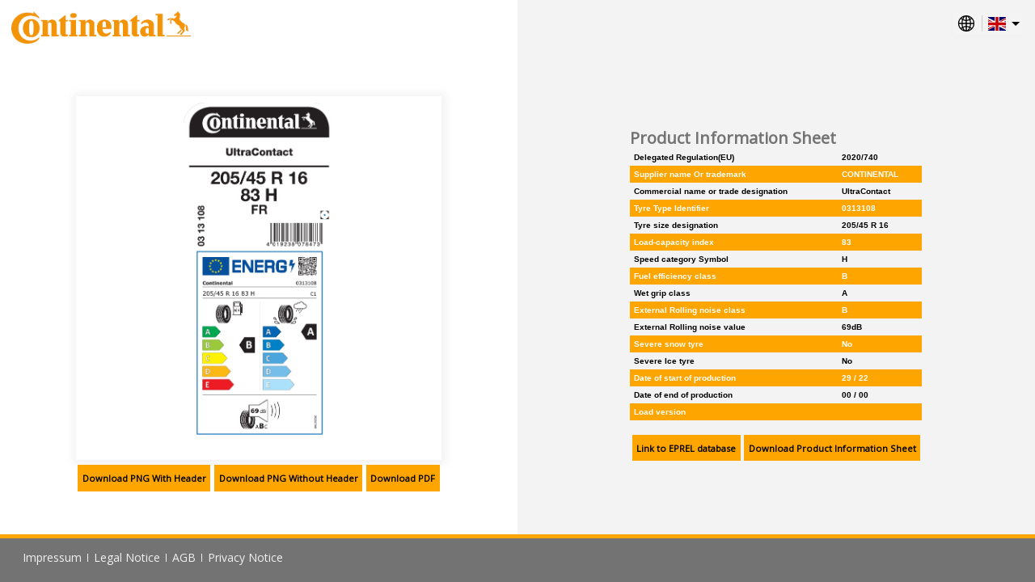

--- FILE ---
content_type: text/html; charset=UTF-8
request_url: http://www.contimediacenter.com/eulabel/en/03131080000/
body_size: 22747
content:
<!DOCTYPE html>
<html lang="en">
    <head>
    <script type="text/javascript" data-cmp-ab="1">window.cmp_customlanguages = [{"l":"JA","i":"jp","r":0,"t":"JA"},{"l":"KO","i":"kr","r":0,"t":"KO"},{"l":"UK","i":"uk","r":0,"t":"UK"},{"l":"TR","i":"tr","r":0,"t":"TR"},{"l":"ZH-HANT","i":"zh","r":0,"t":"ZH"},{"l":"TH","i":"th","r":0,"t":"TH"}];</script>
    <script type="text/javascript" data-cmp-ab="1" src="https://cdn.consentmanager.net/delivery/autoblocking/1e93b4dca5fa.js" data-cmp-host="b.delivery.consentmanager.net" data-cmp-cdn="cdn.consentmanager.net" data-cmp-codesrc="0"></script>
<!-- Google Tag Manager -->
  <script>(function(w,d,s,l,i){w[l]=w[l]||[];w[l].push({'gtm.start':
  new Date().getTime(),event:'gtm.js'});var f=d.getElementsByTagName(s)[0],
  j=d.createElement(s),dl=l!='dataLayer'?'&l='+l:'';j.async=true;j.src=
  'https://www.googletagmanager.com/gtm.js?id='+i+dl;f.parentNode.insertBefore(j,f);
  })(window,document,'script','dataLayer','GTM-54WST5X');</script>
<!-- End Google Tag Manager -->

  <script>window.gdprAppliesGlobally=true;if(!("cmp_id" in window)||window.cmp_id<1){window.cmp_id=0}if(!("cmp_cdid" in window)){window.cmp_cdid="1e93b4dca5fa"}if(!("cmp_params" in window)){window.cmp_params=""}if(!("cmp_host" in window)){window.cmp_host="b.delivery.consentmanager.net"}if(!("cmp_cdn" in window)){window.cmp_cdn="cdn.consentmanager.net"}if(!("cmp_proto" in window)){window.cmp_proto="https:"}if(!("cmp_codesrc" in window)){window.cmp_codesrc="1"}window.cmp_getsupportedLangs=function(){var b=["DE","EN","FR","IT","NO","DA","FI","ES","PT","RO","BG","ET","EL","GA","HR","LV","LT","MT","NL","PL","SV","SK","SL","CS","HU","RU","SR","ZH","TR","UK","AR","BS"];if("cmp_customlanguages" in window){for(var a=0;a<window.cmp_customlanguages.length;a++){b.push(window.cmp_customlanguages[a].l.toUpperCase())}}return b};window.cmp_getRTLLangs=function(){return["AR"]};window.cmp_getlang=function(j){if(typeof(j)!="boolean"){j=true}if(j&&typeof(cmp_getlang.usedlang)=="string"&&cmp_getlang.usedlang!==""){return cmp_getlang.usedlang}var g=window.cmp_getsupportedLangs();var c=[];var f=location.hash;var e=location.search;var a="languages" in navigator?navigator.languages:[];if(f.indexOf("cmplang=")!=-1){c.push(f.substr(f.indexOf("cmplang=")+8,2).toUpperCase())}else{if(e.indexOf("cmplang=")!=-1){c.push(e.substr(e.indexOf("cmplang=")+8,2).toUpperCase())}else{if("cmp_setlang" in window&&window.cmp_setlang!=""){c.push(window.cmp_setlang.toUpperCase())}else{if(a.length>0){for(var d=0;d<a.length;d++){c.push(a[d])}}}}}if("language" in navigator){c.push(navigator.language)}if("userLanguage" in navigator){c.push(navigator.userLanguage)}var h="";for(var d=0;d<c.length;d++){var b=c[d].toUpperCase();if(g.indexOf(b)!=-1){h=b;break}if(b.indexOf("-")!=-1){b=b.substr(0,2)}if(g.indexOf(b)!=-1){h=b;break}}if(h==""&&typeof(cmp_getlang.defaultlang)=="string"&&cmp_getlang.defaultlang!==""){return cmp_getlang.defaultlang}else{if(h==""){h="EN"}}h=h.toUpperCase();return h};(function(){var n=document;var p=window;var f="";var b="_en";if("cmp_getlang" in p){f=p.cmp_getlang().toLowerCase();if("cmp_customlanguages" in p){for(var h=0;h<p.cmp_customlanguages.length;h++){if(p.cmp_customlanguages[h].l.toUpperCase()==f.toUpperCase()){f="en";break}}}b="_"+f}function g(e,d){var l="";e+="=";var i=e.length;if(location.hash.indexOf(e)!=-1){l=location.hash.substr(location.hash.indexOf(e)+i,9999)}else{if(location.search.indexOf(e)!=-1){l=location.search.substr(location.search.indexOf(e)+i,9999)}else{return d}}if(l.indexOf("&")!=-1){l=l.substr(0,l.indexOf("&"))}return l}var j=("cmp_proto" in p)?p.cmp_proto:"https:";var o=["cmp_id","cmp_params","cmp_host","cmp_cdn","cmp_proto"];for(var h=0;h<o.length;h++){if(g(o[h],"%%%")!="%%%"){window[o[h]]=g(o[h],"")}}var k=("cmp_ref" in p)?p.cmp_ref:location.href;var q=n.createElement("script");q.setAttribute("data-cmp-ab","1");var c=g("cmpdesign","");var a=g("cmpregulationkey","");q.src=j+"//"+p.cmp_host+"/delivery/cmp.php?"+("cmp_id" in p&&p.cmp_id>0?"id="+p.cmp_id:"")+("cmp_cdid" in p?"cdid="+p.cmp_cdid:"")+"&h="+encodeURIComponent(k)+(c!=""?"&cmpdesign="+encodeURIComponent(c):"")+(a!=""?"&cmpregulationkey="+encodeURIComponent(a):"")+("cmp_params" in p?"&"+p.cmp_params:"")+(n.cookie.length>0?"&__cmpfcc=1":"")+"&l="+f.toLowerCase()+"&o="+(new Date()).getTime();q.type="text/javascript";q.async=true;if(n.currentScript){n.currentScript.parentElement.appendChild(q)}else{if(n.body){n.body.appendChild(q)}else{var m=n.getElementsByTagName("body");if(m.length==0){m=n.getElementsByTagName("div")}if(m.length==0){m=n.getElementsByTagName("span")}if(m.length==0){m=n.getElementsByTagName("ins")}if(m.length==0){m=n.getElementsByTagName("script")}if(m.length==0){m=n.getElementsByTagName("head")}if(m.length>0){m[0].appendChild(q)}}}var q=n.createElement("script");q.src=j+"//"+p.cmp_cdn+"/delivery/js/cmp"+b+".min.js";q.type="text/javascript";q.setAttribute("data-cmp-ab","1");q.async=true;if(n.currentScript){n.currentScript.parentElement.appendChild(q)}else{if(n.body){n.body.appendChild(q)}else{var m=n.getElementsByTagName("body");if(m.length==0){m=n.getElementsByTagName("div")}if(m.length==0){m=n.getElementsByTagName("span")}if(m.length==0){m=n.getElementsByTagName("ins")}if(m.length==0){m=n.getElementsByTagName("script")}if(m.length==0){m=n.getElementsByTagName("head")}if(m.length>0){m[0].appendChild(q)}}}})();window.cmp_addFrame=function(b){if(!window.frames[b]){if(document.body){var a=document.createElement("iframe");a.style.cssText="display:none";a.name=b;document.body.appendChild(a)}else{window.setTimeout(window.cmp_addFrame,10,b)}}};window.cmp_rc=function(h){var b=document.cookie;var f="";var d=0;while(b!=""&&d<100){d++;while(b.substr(0,1)==" "){b=b.substr(1,b.length)}var g=b.substring(0,b.indexOf("="));if(b.indexOf(";")!=-1){var c=b.substring(b.indexOf("=")+1,b.indexOf(";"))}else{var c=b.substr(b.indexOf("=")+1,b.length)}if(h==g){f=c}var e=b.indexOf(";")+1;if(e==0){e=b.length}b=b.substring(e,b.length)}return(f)};window.cmp_stub=function(){var a=arguments;__cmapi.a=__cmapi.a||[];if(!a.length){return __cmapi.a}else{if(a[0]==="ping"){if(a[1]===2){a[2]({gdprApplies:gdprAppliesGlobally,cmpLoaded:false,cmpStatus:"stub",displayStatus:"hidden",apiVersion:"2.0",cmpId:31},true)}else{a[2](false,true)}}else{if(a[0]==="getUSPData"){a[2]({version:1,uspString:window.cmp_rc("")},true)}else{if(a[0]==="getTCData"){__cmapi.a.push([].slice.apply(a))}else{if(a[0]==="addEventListener"||a[0]==="removeEventListener"){__cmapi.a.push([].slice.apply(a))}else{if(a.length==4&&a[3]===false){a[2]({},false)}else{__cmapi.a.push([].slice.apply(a))}}}}}}};window.cmp_msghandler=function(d){var a=typeof d.data==="string";try{var c=a?JSON.parse(d.data):d.data}catch(f){var c=null}if(typeof(c)==="object"&&c!==null&&"__cmpCall" in c){var b=c.__cmpCall;window.__cmp(b.command,b.parameter,function(h,g){var e={__cmpReturn:{returnValue:h,success:g,callId:b.callId}};d.source.postMessage(a?JSON.stringify(e):e,"*")})}if(typeof(c)==="object"&&c!==null&&"__cmapiCall" in c){var b=c.__cmapiCall;window.__cmapi(b.command,b.parameter,function(h,g){var e={__cmapiReturn:{returnValue:h,success:g,callId:b.callId}};d.source.postMessage(a?JSON.stringify(e):e,"*")})}if(typeof(c)==="object"&&c!==null&&"__uspapiCall" in c){var b=c.__uspapiCall;window.__uspapi(b.command,b.version,function(h,g){var e={__uspapiReturn:{returnValue:h,success:g,callId:b.callId}};d.source.postMessage(a?JSON.stringify(e):e,"*")})}if(typeof(c)==="object"&&c!==null&&"__tcfapiCall" in c){var b=c.__tcfapiCall;window.__tcfapi(b.command,b.version,function(h,g){var e={__tcfapiReturn:{returnValue:h,success:g,callId:b.callId}};d.source.postMessage(a?JSON.stringify(e):e,"*")},b.parameter)}};window.cmp_setStub=function(a){if(!(a in window)||(typeof(window[a])!=="function"&&typeof(window[a])!=="object"&&(typeof(window[a])==="undefined"||window[a]!==null))){window[a]=window.cmp_stub;window[a].msgHandler=window.cmp_msghandler;window.addEventListener("message",window.cmp_msghandler,false)}};window.cmp_addFrame("__cmapiLocator");window.cmp_addFrame("__cmpLocator");window.cmp_addFrame("__uspapiLocator");window.cmp_addFrame("__tcfapiLocator");window.cmp_setStub("__cmapi");window.cmp_setStub("__cmp");window.cmp_setStub("__tcfapi");window.cmp_setStub("__uspapi");</script>
    
    <meta charset="UTF-8">
        <meta name="viewport" content="width=device-width, initial-scale=1.0">
        <meta http-equiv="X-UA-Compatible" content="ie=edge">
        <link rel="icon" href="/bundles/eulabelmicrosite/images/favicon.ico" sizes="16x16" type="image/ico">
        <link rel="stylesheet" type="text/css" href="https://fonts.googleapis.com/css?family=Open+Sans&display=swap" />

        <link rel="stylesheet" href="/bundles/eulabelmicrosite/css/flexslider.css" type="text/css" media="screen" />
        <link rel="stylesheet" href="/bundles/eulabelmicrosite/css/lightbox-min.css" type="text/css" media="screen" />
        <link rel="stylesheet" type="text/css" href="/bundles/eulabelmicrosite/css/style.css" />


        <script src="/bundles/eulabelmicrosite/js/pimcore/jquery.min.js"></script>        
        <script defer src="/bundles/eulabelmicrosite/js/pimcore/jquery.flexslider.js"></script>
        <script defer src="/bundles/eulabelmicrosite/js/pimcore/lightbox-min.js"></script>
        
        <title>03131080000</title>
        <style type="text/css">
            .complete{
                    display: flex;
                    flex-direction: column;
                    /* align-items: stretch; */
                    /* justify-content: stretch; */
                    /* height: 100vh; */
            }
            .complete .section{
                flex-grow: 1;
                display: flex;
                align-items: center;
                justify-content: center;
                min-height: calc(100vh - 131px);
            }

            .complete .section article{
                display: flex;
                align-items: center;
                justify-content: center;
            }
            .complete .section .flex{
                width:100%;
            }
            .figure .placeholder{
                    display: flex;
                    box-shadow: 1px 1px 10px 5px rgba(0,0,0,0.05);
                    background-color: #fff;
                    width: 100%;
                    align-items: center;
                    justify-content: center;
                    padding: 0.5em;
            }
            .figure .placeholder img{
                max-width: 100%;
                height: auto;
                max-height: 60vh;
            }
            .figure figcaption{
                display: flex;
                justify-content: center;
            }
            .figure figcaption a{
                padding:0.8em 0.5em;
                background-color: #ffa500;
                color: #000;
                text-decoration: none;
                font-weight: bold;
                font-size: 0.8em;
                margin: 0.5em 0.2em;
                flex:1;
                text-align: center;
                white-space: nowrap;
            }

            .linkBtn{
               color: #ffa500; 
               text-decoration: none;
              font-weight: bold;
              font-size: 2em;
            }
           .linkBtn span {
               display:block;
               margin-top:0.5em;
               text-align:center;
           }

            .defaultSection .figure figcaption a {
                background-color: #ffa500;
                color: #000;
            }

            .defaultSection .linkBtn{
               color: #ffa500; 
            }

            .defaultSection footer {
                border-top: 5px solid #ffa500;
                color: #f0f0f0;
                background: #737373;
            }

            .defaultSection #popup h2 {
                background-color: #ffa500;
                color: #000;
            }

            .defaultSection tr:nth-child(even) {
                background-color: #ffa500;
                color: #fff ;
            }
            .defaultSection .product-text{
                color: #737373;
            }

            .gislavedSection .figure figcaption a {
                background-color: #f7da24;
                color: #0050b3 ;
            }

            .gislavedSection .linkBtn{
               color: #f7da24; 
            }

            .gislavedSection footer {
                border-top: 5px solid #f7da24;
                color: #f7da24;
                background: #0050b3;
            }

            .gislavedSection #popup h2 {
                background-color: #f7da24;
                color: #0050b3;
            }

            .gislavedSection tr:nth-child(even) {
                background-color: #f7da24;
                color: #0050b3 ;
            }
            .gislavedSection .product-text{
                color: #0050b3;
            }

            .semperitSection .figure figcaption a {
                background-color: #0072BB;
                color: #fff;
            }

            .semperitSection .linkBtn{
               color: #0072BB; 
            }

            .semperitSection footer {
                border-top: 5px solid #0072BB;
                 color: #f0f0f0;
                background: #737373;
            }

            .semperitSection #popup h2 {
                background-color: #0072BB;
                color: #fff;
            }

            .semperitSection tr:nth-child(even) {
                background-color: #0072BB;
                color: #fff ;
            }
            .semperitSection .product-text{
                color: #737373;
            }

            .rainTyreSection .figure figcaption a {
                background-color: #E30613;
                color: #fff;
            }

            .rainTyreSection .linkBtn{
               color: #E30613; 
            }

            .rainTyreSection footer {
                border-top: 5px solid #E30613;
                 color: #fff;
                background: #000;
            }

            .rainTyreSection #popup h2 {
                background-color: #E30613;
                color: #fff;
            }

            .rainTyreSection tr:nth-child(even) {
                background-color: #E30613;
                color: #fff ;
            }
            .rainTyreSection .product-text{
                color: #000;
            }

            .vikingSection .figure figcaption a {
                background-color: #E40521 ;
                color: #fff;
            }

            .vikingSection .linkBtn{
               color: #E40521; 
            }

            .vikingSection footer {
                border-top: 5px solid #E40521;
                 color: #fff;
                background: #004994;
            }

            .vikingSection #popup h2 {
                background-color: #E40521;
                color: #fff ;
            }

            .vikingSection tr:nth-child(even) {
                background-color: #E40521;
                color: #fff;
            }
            .vikingSection .product-text{
                color: #004994;
            }

            .barumSection .figure figcaption a {
                background-color: #FFD500 ;
                color: #003770;
            }

            .barumSection .linkBtn{
               color: #FFD500; 
            }

            .barumSection footer {
                border-top: 5px solid #FFD500;
                 color: #FFD500;
                background: #003770;
            }

            .barumSection #popup h2 {
                background-color: #FFD500;
                color: #003770 ;
            }

            .barumSection tr:nth-child(even) {
                background-color: #FFD500;
                color: #003770;
            }
            .barumSection .product-text{
                color: #003770;
            }

            .matadorSection .figure figcaption a {
                background-color: #E40520 ;
                color: #fff;
            }

            .matadorSection .linkBtn{
               color: #E40520; 
            }

            .matadorSection footer {
                border-top: 5px solid #E40520;
                 color: #fff;
                background: #000;
            }

            .matadorSection #popup h2 {
                background-color: #E40520;
                color: #fff ;
            }

            .matadorSection tr:nth-child(even) {
                background-color: #E40520;
                color: #fff;
            }
            .matadorSection .product-text{
                color: #000;
            }

            .sportivaSection .figure figcaption a {
                background-color: #CAD400 ;
                color: #676C6E;
            }

            .sportivaSection .linkBtn{
               color: #CAD400; 
            }

            .sportivaSection footer {
                border-top: 5px solid #CAD400;
                 color: #fff;
                background: #676C6E;
            }

            .sportivaSection #popup h2 {
                background-color: #CAD400;
                color: #676C6E ;
            }
            .sportivaSection tr:nth-child(even) {
                background-color: #CAD400;
                color: #676C6E;
            }
            .sportivaSection .product-text{
                color: #676C6E;
            }
            .maborSection .figure figcaption a {
                background-color: #D4272B ;
                color: #fff;
            }

            .maborSection .linkBtn{
               color: #D4272B; 
            }

            .maborSection footer {
                border-top: 5px solid #D4272B;
                 color: #fff;
                background: #003671;
            }

            .maborSection #popup h2 {
                background-color: #D4272B;
                color: #fff ;
            }

            .maborSection tr:nth-child(even) {
                background-color: #D4272B;
                color: #fff;
            }
            .maborSection .product-text{
                color: #003671;
            }

            .generalTireSection .figure figcaption a {
                background-color: #c10a27 ;
                color: #fff;
            }

            .generalTireSection .linkBtn{
               color: #c10a27; 
            }

            .generalTireSection footer {
                border-top: 5px solid #c10a27;
                 color: #fff;
                background: #9c999b;
            }

            .generalTireSection #popup h2 {
                background-color: #c10a27;
                color: #fff ;
            }

            .generalTireSection tr:nth-child(even) {
                background-color: #c10a27;
                color: #fff;
            }
            .generalTireSection .product-text{
                color: #9c999b;
            }

            a.disabled {
                pointer-events: none;
                cursor: default;               
            }
            *::-ms-backdrop, .figure figcaption a{ flex: auto; }

        </style>
    </head>    

    <body class="defaultSection">
  <!-- Google Tag Manager (noscript) -->
      <noscript><iframe src="https://www.googletagmanager.com/ns.html?id=GTM-54WST5X"
      height="0" width="0" style="display:none;visibility:hidden"></iframe></noscript>
  <!-- End Google Tag Manager (noscript) -->
        <section class="wrapper complete">
            <header class="flex">
               <span class="logo">  
                    <img src="https://d37u1jiymkrqw3.cloudfront.net/assets/PriceList%20Assets/Brand%20Logo/Continental.png" height="40" alt="Logo Image" title="CONTINENTAL"  />
               </span> 
                
                <div class="selectMe">
                    <div class="selector">
                        <svg id="globe" enable-background="new 0 0 512.418 512.418" height="20" viewBox="0 0 512.418 512.418" width="50" xmlns="http://www.w3.org/2000/svg"><path d="m437.335 75.082c-100.1-100.102-262.136-100.118-362.252 0-100.103 100.102-100.118 262.136 0 362.253 100.1 100.102 262.136 100.117 362.252 0 100.103-100.102 100.117-262.136 0-362.253zm-10.706 325.739c-11.968-10.702-24.77-20.173-38.264-28.335 8.919-30.809 14.203-64.712 15.452-99.954h75.309c-3.405 47.503-21.657 92.064-52.497 128.289zm-393.338-128.289h75.309c1.249 35.242 6.533 69.145 15.452 99.954-13.494 8.162-26.296 17.633-38.264 28.335-30.84-36.225-49.091-80.786-52.497-128.289zm52.498-160.936c11.968 10.702 24.77 20.173 38.264 28.335-8.919 30.809-14.203 64.712-15.452 99.954h-75.31c3.406-47.502 21.657-92.063 52.498-128.289zm154.097 31.709c-26.622-1.904-52.291-8.461-76.088-19.278 13.84-35.639 39.354-78.384 76.088-88.977zm0 32.708v63.873h-98.625c1.13-29.812 5.354-58.439 12.379-84.632 27.043 11.822 56.127 18.882 86.246 20.759zm0 96.519v63.873c-30.119 1.877-59.203 8.937-86.246 20.759-7.025-26.193-11.249-54.82-12.379-84.632zm0 96.581v108.254c-36.732-10.593-62.246-53.333-76.088-88.976 23.797-10.817 49.466-17.374 76.088-19.278zm32.646 0c26.622 1.904 52.291 8.461 76.088 19.278-13.841 35.64-39.354 78.383-76.088 88.976zm0-32.708v-63.873h98.625c-1.13 29.812-5.354 58.439-12.379 84.632-27.043-11.822-56.127-18.882-86.246-20.759zm0-96.519v-63.873c30.119-1.877 59.203-8.937 86.246-20.759 7.025 26.193 11.249 54.82 12.379 84.632zm0-96.581v-108.254c36.734 10.593 62.248 53.338 76.088 88.977-23.797 10.816-49.466 17.373-76.088 19.277zm73.32-91.957c20.895 9.15 40.389 21.557 57.864 36.951-8.318 7.334-17.095 13.984-26.26 19.931-8.139-20.152-18.536-39.736-31.604-56.882zm-210.891 56.882c-9.165-5.947-17.941-12.597-26.26-19.931 17.475-15.394 36.969-27.801 57.864-36.951-13.068 17.148-23.465 36.732-31.604 56.882zm.001 295.958c8.138 20.151 18.537 39.736 31.604 56.882-20.895-9.15-40.389-21.557-57.864-36.951 8.318-7.334 17.095-13.984 26.26-19.931zm242.494 0c9.165 5.947 17.942 12.597 26.26 19.93-17.475 15.394-36.969 27.801-57.864 36.951 13.067-17.144 23.465-36.729 31.604-56.881zm26.362-164.302c-1.249-35.242-6.533-69.146-15.452-99.954 13.494-8.162 26.295-17.633 38.264-28.335 30.84 36.225 49.091 80.786 52.497 128.289z"/></svg>
                        <span class="visibleMe"></span>
                    </div>
                    <ul>
                        <li id="selected" class="selected"></li>
                        <input type="text" id="myInput" onkeyup="myFunction()"/>
                                                                                                            <li class=""> <a href="/eulabel/sq/03131080000/"><font class="lang_image" style="background-image:url(/bundles/pimcoreadmin/img/flags/countries/al.svg)"  alt="sq"  /></font><span>Albanian</span></a></li>
                                                                                                            <li class=""> <a href="/eulabel/ar/03131080000/"><font class="lang_image" style="background-image:url(/bundles/pimcoreadmin/img/flags/languages/ar.svg)"  alt="ar"  /></font><span>Arabic</span></a></li>
                                                                                                            <li class=""> <a href="/eulabel/bs_Latn/03131080000/"><font class="lang_image" style="background-image:url(/bundles/pimcoreadmin/img/flags/countries/_unknown.svg)"  alt="bs_Latn"  /></font><span>Bosnian</span></a></li>
                                                                                                            <li class=""> <a href="/eulabel/bg/03131080000/"><font class="lang_image" style="background-image:url(/bundles/pimcoreadmin/img/flags/countries/bg.svg)"  alt="bg"  /></font><span>Bulgarian</span></a></li>
                                                                                                            <li class=""> <a href="/eulabel/zh_Hant_HK/03131080000/"><font class="lang_image" style="background-image:url(/bundles/pimcoreadmin/img/flags/countries/hk.svg)"  alt="zh_Hant_HK"  /></font><span>Chinese Hong Kong SAR China</span></a></li>
                                                                                                            <li class=""> <a href="/eulabel/zh_Hant_TW/03131080000/"><font class="lang_image" style="background-image:url(/bundles/pimcoreadmin/img/flags/countries/tw.svg)"  alt="zh_Hant_TW"  /></font><span>Chinese Taiwan</span></a></li>
                                                                                                            <li class=""> <a href="/eulabel/hr/03131080000/"><font class="lang_image" style="background-image:url(/bundles/pimcoreadmin/img/flags/countries/hr.svg)"  alt="hr"  /></font><span>Croatian</span></a></li>
                                                                                                            <li class=""> <a href="/eulabel/cs/03131080000/"><font class="lang_image" style="background-image:url(/bundles/pimcoreadmin/img/flags/countries/cz.svg)"  alt="cs"  /></font><span>Czech</span></a></li>
                                                                                                            <li class=""> <a href="/eulabel/da/03131080000/"><font class="lang_image" style="background-image:url(/bundles/pimcoreadmin/img/flags/countries/dk.svg)"  alt="da"  /></font><span>Danish</span></a></li>
                                                                                                            <li class=""> <a href="/eulabel/nl/03131080000/"><font class="lang_image" style="background-image:url(/bundles/pimcoreadmin/img/flags/countries/nl.svg)"  alt="nl"  /></font><span>Dutch</span></a></li>
                                                                                                            <li class=""> <a href="/eulabel/nl_BE/03131080000/"><font class="lang_image" style="background-image:url(/bundles/pimcoreadmin/img/flags/countries/be.svg)"  alt="nl_BE"  /></font><span>Dutch Belgium</span></a></li>
                                                                                                                                                                        <li class="default"> <a href="/eulabel/en/03131080000/"><font class="lang_image" style="background-image:url(/bundles/pimcoreadmin/img/flags/countries/gb.svg)"  alt="en"  /></font><span>English</span></a></li>
                                                                                                            <li class=""> <a href="/eulabel/en_AU/03131080000/"><font class="lang_image" style="background-image:url(/bundles/pimcoreadmin/img/flags/countries/au.svg)"  alt="en_AU"  /></font><span>English Australia</span></a></li>
                                                                                                            <li class=""> <a href="/eulabel/en_CA/03131080000/"><font class="lang_image" style="background-image:url(/bundles/pimcoreadmin/img/flags/countries/ca.svg)"  alt="en_CA"  /></font><span>English Canada</span></a></li>
                                                                                                            <li class=""> <a href="/eulabel/en_HK/03131080000/"><font class="lang_image" style="background-image:url(/bundles/pimcoreadmin/img/flags/countries/hk.svg)"  alt="en_HK"  /></font><span>English Hong Kong SAR China</span></a></li>
                                                                                                            <li class=""> <a href="/eulabel/en_IN/03131080000/"><font class="lang_image" style="background-image:url(/bundles/pimcoreadmin/img/flags/countries/in.svg)"  alt="en_IN"  /></font><span>English India</span></a></li>
                                                                                                            <li class=""> <a href="/eulabel/en_MY/03131080000/"><font class="lang_image" style="background-image:url(/bundles/pimcoreadmin/img/flags/countries/my.svg)"  alt="en_MY"  /></font><span>English Malaysia</span></a></li>
                                                                                                            <li class=""> <a href="/eulabel/en_SG/03131080000/"><font class="lang_image" style="background-image:url(/bundles/pimcoreadmin/img/flags/countries/sg.svg)"  alt="en_SG"  /></font><span>English Singapore</span></a></li>
                                                                                                            <li class=""> <a href="/eulabel/en_ZA/03131080000/"><font class="lang_image" style="background-image:url(/bundles/pimcoreadmin/img/flags/countries/za.svg)"  alt="en_ZA"  /></font><span>English South Africa</span></a></li>
                                                                                                            <li class=""> <a href="/eulabel/en_GB/03131080000/"><font class="lang_image" style="background-image:url(/bundles/pimcoreadmin/img/flags/countries/gb.svg)"  alt="en_GB"  /></font><span>English United Kingdom</span></a></li>
                                                                                                            <li class=""> <a href="/eulabel/en_US/03131080000/"><font class="lang_image" style="background-image:url(/bundles/pimcoreadmin/img/flags/countries/us.svg)"  alt="en_US"  /></font><span>English United States</span></a></li>
                                                                                                            <li class=""> <a href="/eulabel/et/03131080000/"><font class="lang_image" style="background-image:url(/bundles/pimcoreadmin/img/flags/countries/ee.svg)"  alt="et"  /></font><span>Estonian</span></a></li>
                                                                                                            <li class=""> <a href="/eulabel/fi/03131080000/"><font class="lang_image" style="background-image:url(/bundles/pimcoreadmin/img/flags/countries/fi.svg)"  alt="fi"  /></font><span>Finnish</span></a></li>
                                                                                                            <li class=""> <a href="/eulabel/fr/03131080000/"><font class="lang_image" style="background-image:url(/bundles/pimcoreadmin/img/flags/countries/fr.svg)"  alt="fr"  /></font><span>French</span></a></li>
                                                                                                            <li class=""> <a href="/eulabel/fr_BE/03131080000/"><font class="lang_image" style="background-image:url(/bundles/pimcoreadmin/img/flags/countries/be.svg)"  alt="fr_BE"  /></font><span>French Belgium</span></a></li>
                                                                                                            <li class=""> <a href="/eulabel/fr_CA/03131080000/"><font class="lang_image" style="background-image:url(/bundles/pimcoreadmin/img/flags/countries/ca.svg)"  alt="fr_CA"  /></font><span>French Canada</span></a></li>
                                                                                                            <li class=""> <a href="/eulabel/fr_CH/03131080000/"><font class="lang_image" style="background-image:url(/bundles/pimcoreadmin/img/flags/countries/ch.svg)"  alt="fr_CH"  /></font><span>French Switzerland</span></a></li>
                                                                                                            <li class=""> <a href="/eulabel/de_AT/03131080000/"><font class="lang_image" style="background-image:url(/bundles/pimcoreadmin/img/flags/countries/at.svg)"  alt="de_AT"  /></font><span>German Austria</span></a></li>
                                                                                                            <li class=""> <a href="/eulabel/de_DE/03131080000/"><font class="lang_image" style="background-image:url(/bundles/pimcoreadmin/img/flags/countries/de.svg)"  alt="de_DE"  /></font><span>German Germany</span></a></li>
                                                                                                            <li class=""> <a href="/eulabel/de_CH/03131080000/"><font class="lang_image" style="background-image:url(/bundles/pimcoreadmin/img/flags/countries/ch.svg)"  alt="de_CH"  /></font><span>German Switzerland</span></a></li>
                                                                                                            <li class=""> <a href="/eulabel/el/03131080000/"><font class="lang_image" style="background-image:url(/bundles/pimcoreadmin/img/flags/countries/gr.svg)"  alt="el"  /></font><span>Greek</span></a></li>
                                                                                                            <li class=""> <a href="/eulabel/he/03131080000/"><font class="lang_image" style="background-image:url(/bundles/pimcoreadmin/img/flags/countries/il.svg)"  alt="he"  /></font><span>Hebrew</span></a></li>
                                                                                                            <li class=""> <a href="/eulabel/hu/03131080000/"><font class="lang_image" style="background-image:url(/bundles/pimcoreadmin/img/flags/countries/hu.svg)"  alt="hu"  /></font><span>Hungarian</span></a></li>
                                                                                                            <li class=""> <a href="/eulabel/it/03131080000/"><font class="lang_image" style="background-image:url(/bundles/pimcoreadmin/img/flags/countries/it.svg)"  alt="it"  /></font><span>Italian</span></a></li>
                                                                                                            <li class=""> <a href="/eulabel/it_CH/03131080000/"><font class="lang_image" style="background-image:url(/bundles/pimcoreadmin/img/flags/countries/ch.svg)"  alt="it_CH"  /></font><span>Italian Switzerland</span></a></li>
                                                                                                            <li class=""> <a href="/eulabel/ja/03131080000/"><font class="lang_image" style="background-image:url(/bundles/pimcoreadmin/img/flags/countries/jp.svg)"  alt="ja"  /></font><span>Japanese</span></a></li>
                                                                                                            <li class=""> <a href="/eulabel/ko/03131080000/"><font class="lang_image" style="background-image:url(/bundles/pimcoreadmin/img/flags/countries/kr.svg)"  alt="ko"  /></font><span>Korean</span></a></li>
                                                                                                            <li class=""> <a href="/eulabel/lv/03131080000/"><font class="lang_image" style="background-image:url(/bundles/pimcoreadmin/img/flags/countries/lv.svg)"  alt="lv"  /></font><span>Latvian</span></a></li>
                                                                                                            <li class=""> <a href="/eulabel/lt/03131080000/"><font class="lang_image" style="background-image:url(/bundles/pimcoreadmin/img/flags/countries/lt.svg)"  alt="lt"  /></font><span>Lithuanian</span></a></li>
                                                                                                            <li class=""> <a href="/eulabel/mk_MK/03131080000/"><font class="lang_image" style="background-image:url(/bundles/pimcoreadmin/img/flags/countries/mk.svg)"  alt="mk_MK"  /></font><span>Macedonian North Macedonia</span></a></li>
                                                                                                            <li class=""> <a href="/eulabel/nb/03131080000/"><font class="lang_image" style="background-image:url(/bundles/pimcoreadmin/img/flags/countries/no.svg)"  alt="nb"  /></font><span>Norwegian Bokmål</span></a></li>
                                                                                                            <li class=""> <a href="/eulabel/pl/03131080000/"><font class="lang_image" style="background-image:url(/bundles/pimcoreadmin/img/flags/countries/pl.svg)"  alt="pl"  /></font><span>Polish</span></a></li>
                                                                                                            <li class=""> <a href="/eulabel/pt/03131080000/"><font class="lang_image" style="background-image:url(/bundles/pimcoreadmin/img/flags/countries/pt.svg)"  alt="pt"  /></font><span>Portuguese</span></a></li>
                                                                                                            <li class=""> <a href="/eulabel/pt_BR/03131080000/"><font class="lang_image" style="background-image:url(/bundles/pimcoreadmin/img/flags/countries/br.svg)"  alt="pt_BR"  /></font><span>Portuguese Brazil</span></a></li>
                                                                                                            <li class=""> <a href="/eulabel/ro/03131080000/"><font class="lang_image" style="background-image:url(/bundles/pimcoreadmin/img/flags/countries/ro.svg)"  alt="ro"  /></font><span>Romanian</span></a></li>
                                                                                                            <li class=""> <a href="/eulabel/ru/03131080000/"><font class="lang_image" style="background-image:url(/bundles/pimcoreadmin/img/flags/countries/ru.svg)"  alt="ru"  /></font><span>Russian</span></a></li>
                                                                                                            <li class=""> <a href="/eulabel/sr/03131080000/"><font class="lang_image" style="background-image:url(/bundles/pimcoreadmin/img/flags/countries/rs.svg)"  alt="sr"  /></font><span>Serbian</span></a></li>
                                                                                                            <li class=""> <a href="/eulabel/zh_Hans/03131080000/"><font class="lang_image" style="background-image:url(/bundles/pimcoreadmin/img/flags/countries/cn.svg)"  alt="zh_Hans"  /></font><span>Simplified Chinese</span></a></li>
                                                                                                            <li class=""> <a href="/eulabel/sk/03131080000/"><font class="lang_image" style="background-image:url(/bundles/pimcoreadmin/img/flags/countries/sk.svg)"  alt="sk"  /></font><span>Slovak</span></a></li>
                                                                                                            <li class=""> <a href="/eulabel/sl/03131080000/"><font class="lang_image" style="background-image:url(/bundles/pimcoreadmin/img/flags/countries/si.svg)"  alt="sl"  /></font><span>Slovenian</span></a></li>
                                                                                                            <li class=""> <a href="/eulabel/es_AR/03131080000/"><font class="lang_image" style="background-image:url(/bundles/pimcoreadmin/img/flags/countries/ar.svg)"  alt="es_AR"  /></font><span>Spanish Argentina</span></a></li>
                                                                                                            <li class=""> <a href="/eulabel/es_BO/03131080000/"><font class="lang_image" style="background-image:url(/bundles/pimcoreadmin/img/flags/countries/bo.svg)"  alt="es_BO"  /></font><span>Spanish Bolivia</span></a></li>
                                                                                                            <li class=""> <a href="/eulabel/es_CL/03131080000/"><font class="lang_image" style="background-image:url(/bundles/pimcoreadmin/img/flags/countries/cl.svg)"  alt="es_CL"  /></font><span>Spanish Chile</span></a></li>
                                                                                                            <li class=""> <a href="/eulabel/es_CO/03131080000/"><font class="lang_image" style="background-image:url(/bundles/pimcoreadmin/img/flags/countries/co.svg)"  alt="es_CO"  /></font><span>Spanish Colombia</span></a></li>
                                                                                                            <li class=""> <a href="/eulabel/es_EC/03131080000/"><font class="lang_image" style="background-image:url(/bundles/pimcoreadmin/img/flags/countries/ec.svg)"  alt="es_EC"  /></font><span>Spanish Ecuador</span></a></li>
                                                                                                            <li class=""> <a href="/eulabel/es_419/03131080000/"><font class="lang_image" style="background-image:url(/bundles/pimcoreadmin/img/flags/countries/_unknown.svg)"  alt="es_419"  /></font><span>Spanish Latin America</span></a></li>
                                                                                                            <li class=""> <a href="/eulabel/es_MX/03131080000/"><font class="lang_image" style="background-image:url(/bundles/pimcoreadmin/img/flags/countries/mx.svg)"  alt="es_MX"  /></font><span>Spanish Mexico</span></a></li>
                                                                                                            <li class=""> <a href="/eulabel/es_PY/03131080000/"><font class="lang_image" style="background-image:url(/bundles/pimcoreadmin/img/flags/countries/py.svg)"  alt="es_PY"  /></font><span>Spanish Paraguay</span></a></li>
                                                                                                            <li class=""> <a href="/eulabel/es_PE/03131080000/"><font class="lang_image" style="background-image:url(/bundles/pimcoreadmin/img/flags/countries/pe.svg)"  alt="es_PE"  /></font><span>Spanish Peru</span></a></li>
                                                                                                            <li class=""> <a href="/eulabel/es_ES/03131080000/"><font class="lang_image" style="background-image:url(/bundles/pimcoreadmin/img/flags/countries/es.svg)"  alt="es_ES"  /></font><span>Spanish Spain</span></a></li>
                                                                                                            <li class=""> <a href="/eulabel/es_US/03131080000/"><font class="lang_image" style="background-image:url(/bundles/pimcoreadmin/img/flags/countries/us.svg)"  alt="es_US"  /></font><span>Spanish United States</span></a></li>
                                                                                                            <li class=""> <a href="/eulabel/es_UY/03131080000/"><font class="lang_image" style="background-image:url(/bundles/pimcoreadmin/img/flags/countries/uy.svg)"  alt="es_UY"  /></font><span>Spanish Uruguay</span></a></li>
                                                                                                            <li class=""> <a href="/eulabel/es_VE/03131080000/"><font class="lang_image" style="background-image:url(/bundles/pimcoreadmin/img/flags/countries/ve.svg)"  alt="es_VE"  /></font><span>Spanish Venezuela</span></a></li>
                                                                                                            <li class=""> <a href="/eulabel/sv/03131080000/"><font class="lang_image" style="background-image:url(/bundles/pimcoreadmin/img/flags/countries/se.svg)"  alt="sv"  /></font><span>Swedish</span></a></li>
                                                                                                            <li class=""> <a href="/eulabel/th_TH/03131080000/"><font class="lang_image" style="background-image:url(/bundles/pimcoreadmin/img/flags/countries/th.svg)"  alt="th_TH"  /></font><span>Thai Thailand</span></a></li>
                                                                                                            <li class=""> <a href="/eulabel/zh/03131080000/"><font class="lang_image" style="background-image:url(/bundles/pimcoreadmin/img/flags/countries/cn.svg)"  alt="zh"  /></font><span>Traditional Chinese</span></a></li>
                                                                                                            <li class=""> <a href="/eulabel/tr/03131080000/"><font class="lang_image" style="background-image:url(/bundles/pimcoreadmin/img/flags/countries/tr.svg)"  alt="tr"  /></font><span>Turkish</span></a></li>
                                                                                                            <li class=""> <a href="/eulabel/uk/03131080000/"><font class="lang_image" style="background-image:url(/bundles/pimcoreadmin/img/flags/countries/ua.svg)"  alt="uk"  /></font><span>Ukrainian</span></a></li>
                                                                                                            <li class=""> <a href="/eulabel/vi_VN/03131080000/"><font class="lang_image" style="background-image:url(/bundles/pimcoreadmin/img/flags/countries/vn.svg)"  alt="vi_VN"  /></font><span>Vietnamese Vietnam</span></a></li>
                        </ul>
                </div>
</header>    
            <section class="section"> 
             
            

                                <div class="flex">
                    <article>
                   
                      <figure class="figure">
                          <span class="placeholder">
                            <a id="e2image_href" data-lightbox="example2" href="/bundles/eulabelmicrosite/images/loading.gif"  class="disabled">      
                                <img id="e2image" src="/bundles/eulabelmicrosite/images/loading.gif"/>                                
                                <input type="hidden" value="2256836">                                 
                            </a>
                          </span>
                          <figcaption>
                            <a id="download_png"  class="disabled" style="background-color: #ccc;color: #999;display:none" href="/eulabel-download-png/03131080000/"> 
                            Download PNG With Header</a>
                            <a id="download_png_without_header"  class="disabled" style="background-color: #ccc;color: #999;display:none" href="/eulabel-download-png-without-header/03131080000/"> 
                            Download PNG Without Header</a>
                            <a id="download_pdf" class="disabled" style="background-color: #ccc;color: #999;display:none" href="/eulabel-download-pdf/03131080000/">
                           Download PDF</a>
                          </figcaption>                         
                          
                      </figure>
                    </article>

                    <article>
                        <div class="table-section">
                            <h2 class="product-text">Product Information Sheet</h2>
                            <table>
                                                                    <tr>
                                        <td>Delegated Regulation(EU)</td>
                                        <td>2020/740</td>
                                    </tr>
                                                                                                    <tr>
                                        <td>Supplier name Or trademark</td>
                                        <td>CONTINENTAL</td>
                                    </tr>
                                                                                                    <tr>
                                        <td>Commercial name or trade designation</td>
                                        <td>UltraContact</td>
                                    </tr>
                                                                                                    <tr>
                                        <td>Tyre Type Identifier</td>
                                        <td>0313108</td>
                                    </tr>
                                                                                                    <tr>
                                        <td>Tyre size designation</td>
                                        <td>205/45 R 16</td>
                                    </tr>
                                                                                                    <tr>
                                        <td>Load-capacity index</td>
                                        <td>83</td>
                                    </tr>
                                                                                                    <tr>
                                        <td>Speed category Symbol</td>
                                        <td>H</td>
                                    </tr>
                                                                                                    <tr>
                                        <td>Fuel efficiency class</td>
                                        <td>B</td>
                                    </tr>
                                                                                                    <tr>
                                        <td>Wet grip class</td>
                                        <td>A</td>
                                    </tr>
                                                                                                    <tr>
                                        <td>External Rolling noise class</td>
                                        <td>B</td>
                                    </tr>
                                                                                                    <tr>
                                        <td>External Rolling noise value</td>
                                        <td>69dB</td>
                                    </tr>
                                                                                                    <tr>
                                        <td>Severe snow tyre</td>
                                        <td>No</td>
                                    </tr>
                                                                                                    <tr>
                                        <td>Severe Ice tyre</td>
                                        <td>No</td>
                                    </tr>
                                                                                                    <tr>
                                        <td>Date of start of production</td>
                                        <td>29 / 22</td>
                                    </tr>
                                                                                                    <tr>
                                        <td>Date of end of production</td>
                                        <td>00 / 00</td>
                                    </tr>
                                                                                                    <tr>
                                        <td>Load version</td>
                                        <td> </td>
                                    </tr>
                                                                                            </table>
                                                       <figure class="figure" style="margin-top: 12px;">
                                <figcaption>
                                                                                                                                
                                                                            <a class="linkBtn" href="https://eprel.ec.europa.eu/qr/808716" target="_blank"> 
                                        Link to EPREL database</a>
                                                                        <a class="linkBtn disabled" id="pis_pdf" style="background-color: #ccc;color: #999;display:none" href=/eulabel-download-pis-pdf/en/03131080000/ >
                                Download Product Information Sheet</a>
                                </figcaption>
                            </figure>
                        </div>
                    </article>

                </div>
                <script>
                    $(document).ready(function(){
                                             
                            $.ajax('/eulabel/asset_url', {
                            type: 'POST',  // http method
                            data: { article_number: '03131080000' , e2Image: '2256836', e2PisPdfAssetid: '7756466', langCode: 'en' },  // data to submit
                            
                           success: function (data, status, xhr) {
                                var response = data                            
                                $('#e2image').attr('src',response.e2ImageUrl);
                                $('#e2image_href').removeClass('disabled');
                                $('#e2image_href').attr('href',response.e2ImageUrl);
                                if(response.noImage == false){                            
                                    $('#download_png').removeClass('disabled');
                                    $('#download_pdf').removeClass('disabled');
                                    $('#download_png_without_header').removeClass('disabled');
                                    $('#download_png').attr('style','');
                                    $('#download_pdf').attr('style','');
                                    $('#download_png_without_header').attr('style','');
                                }else{
                                    $('#download_png').css('display','block');
                                    $('#download_pdf').css('display','block');
                                    $('#download_png_without_header').css('display','block');
                                    $('#pis_pdf').css('display','block');
                                }
                                if(response.ispis){
                                    $('#pis_pdf').removeClass('disabled');
                                    $('#pis_pdf').attr('style','');
                                }else{
                                    $('#pis_pdf').css('display','block');
                                }
                            },
                            error: function (jqXhr, textStatus, errorMessage) {
                                    console.log('Error: ' + errorMessage);
                                    $('#e2image').attr('src','/bundles/eulabelmicrosite/images/NoImageAvailable.png');
                            }
                        });
                        
                        $(document).mouseup(function(e){
                            var container = $(".selectMe > ul");
                            // If the target of the click isn't the container
                            if(!container.is(e.target) && container.has(e.target).length === 0){
                                container.removeClass('active');
                                $('.visibleMe').removeClass('active');
                            }
                        });

                        $('.popupClick').off().on('click', function(){
                            target= $(this).attr('rel');
                            content = $(this).attr('data-content');

                            $(target).addClass('on');
                            $('.'+content).show();
                        })

                        $('#close').off().on('click', function(){

                            $(this).parent().parent('#popup').removeClass('on');
                            $('.content').hide();
                        })


                    });

                    function myFunction(e) {
                        var input, filter, ul, li, a, i, txtValue;
                        let visible;

                        input = document.getElementById("myInput");
                        filter = input.value.toUpperCase();
                        ul = document.getElementsByTagName("ul")[0];
                        li = ul.getElementsByTagName("li");

                        for (i = 0; i < li.length; i++) {
                            a = li[i];
                            txtValue = a.textContent || a.innerText;
                            if (txtValue.toUpperCase().indexOf(filter) > -1) {
                                li[i].style.display = "";
                            } else {
                                li[i].style.display = "none";
                            }
                        }
                        // e.preventDefault();
                    }
                    var mouse_is_inside = false;
                    function selection() {

                        var listItems = document.querySelectorAll("ul li");
                        visible = document.getElementsByClassName('visibleMe');
                        ul = document.getElementsByTagName("ul")[0];

                        visible[0].innerHTML = document.getElementsByClassName('default')[0].innerHTML;
                        document.getElementById('selected').innerHTML = document.getElementsByClassName('default')[0].innerHTML;


                        $('.selectMe ul li').on('click', function(e){
                            visible[0].innerHTML = this.innerHTML;
                            document.getElementById('selected').innerHTML = this.innerHTML;
                            ul.classList.remove("active");
                            visible[0].classList.remove('active');
                            e.stopPropagation();
                        });

                        visible[0].onclick = function(e) {
                            ul.className = 'active';
                            this.classList.add('active');
                        }
                    }
                    selection();
                </script> 
                                         
            </section>
       
        
        <style>
            #popup .imgContent #close:after{display: none;}
            #popup .imgContent #close { color: #000; display: flex; align-items: center; justify-content: center; }
            #popup .imgContent .content{color: #000;  max-height: 500px; overflow-y:scroll; }
            #popup  h2{ background-color: #ffa500; font-size: 18px; padding: 5px;}
            #popup h5{ font-size: 16px; padding:5px;}
            #popup p{ padding:5px; }
            #popup .listNum { list-style: decimal; padding-left:20px; }
            #popup li{ padding:5px ; }
            #popup .imgContent{ margin:1em; }
            .content{ display: none;  }

            @media screen and (max-height: 500px){
                #popup .imgContent .content{  max-height: 300px; }
            }
            @media screen and (max-width: 400px){
                #popup .imgContent {  max-width: 300px; }
            }
        </style>


        <!-- Footer section -->
          <footer>
    <a class="popupClick" data-content="impressum" rel="#popup">Impressum</a><a class="popupClick" data-content="rechtliche" rel="#popup">Legal Notice</a><a class="popupClick" data-content="allgemeine" rel="#popup">AGB</a><a class="popupClick nolinebar" data-content="DATENSCHUTZHINWEIS" rel="#popup">Privacy Notice </a>
    <div id="popup">
        <div class="imgContent">
            <a id="close">x</a>
                            <div class="content DATENSCHUTZHINWEIS">
                                            <h2>DATENSCHUTZHINWEIS</h2>
                        <p>Continental Reifen Deutschland GmbH verarbeitet Ihre Daten im Rahmen der Nutzung der Online-Produktseite gemäß den geltenden gesetzlichen Vorschriften.</p>

<ul>
	<li>
	<h5>Allgemeines</h5>
	Personenbezogene Daten, die Sie einpflegen, werden von Continental Reifen Deutschland GmbH zum Zwecke der Vertragsabwicklung im Rahmen der Nutzung des Online-Produktseite erhoben, verarbeitet und genutzt. Soweit dies für die Vertragsabwicklung notwendig ist, kann eine Weitergabe an die mit Continental Reifen Deutschland GmbH im Sinne der §§ 15 ff. (Deutsches) Aktiengesetz verbundenen Unternehmen nach Maßgabe der Binding Corporate Rules der Continental erfolgen. Sofern gesetzlich gestattet bzw. vorgeschrieben, können die Daten für Berichterstattungszwecke (z.B. Statistiken) ausgewertet werden. Die Erhebung, Verarbeitung und Nutzung Ihrer Daten erfolgt ausschließlich auf Basis der anwendbaren datenschutzrechtlichen Vorschriften (z.B. Ihrer Einwilligung). Im Zuge der Sicherstellung der Zurverfügungstellung der Services / Prozesse / Tools (z.B. technische Unterstützung) übermitteln wir Daten an unseren Dienstleister PimCore. PimCore erfasst und verarbeitet in unserem Auftrag (auf der Basis einer Vereinbarung über die Auftragsdatenverarbeitung; wenn PimCore außerhalb der EU ansässig ist, auf der Grundlage der EU-Standardvertragsklauseln) Ihre personenbezogenen Daten, soweit dies für die Vertragsabwicklung erforderlich ist.<br />
	<br />
	Den gesetzlichen Bestimmungen entsprechend werden Ihre Daten bei uns streng vertraulich behandelt.</li>
	<li>
	<h5>Erhebung und Verarbeitung von Daten</h5>
	Continental Reifen Deutschland GmbH speichert persönliche Daten über Nutzer ihrer Websites / Tools / Services nur, soweit eine Einwilligung hierfür erteilt wurde. Es werden nur Daten gespeichert, die sich auf das Datum und die Uhrzeit des Besuchs, die besuchten Seiten, die Nutzung des Mauszeigers auf der Website, genutzte Seitenfunktionalitäten und die Website, von der aus der Nutzer auf die Continental-Websites zugegriffen hat, beziehen. Die IP-Adresse wird anonymisiert übertragen und lediglich zur geografischen Einordnung auf Stadtebene verwendet. Die Continental Reifen Deutschland GmbH verwendet diese Daten zur Messung der Website-Aktivitäten, zur Erstellung von Statistiken und zur Verbesserung der durch die Websites zur Verfügung gestellten Dienstleistungen und Informationen.</li>
	<li>
	<h5>Rechte des Betroffenen</h5>
	3.1 Wir weisen Sie darauf hin, dass Sie als betroffene Person nach der EU Datenschutzgrundverordnung (EU DSGVO) folgende Rechte im Zusammenhang mit der Verarbeitung Ihrer personenbezogenen Daten haben:<br />
	<br />
	Informationsrechte laut Artikel 13 und Artikel 14 EU DSGVO<br />
	<br />
	Auskunftsrecht laut Artikel 15 EU DSGVO Recht auf Berichtigung laut Artikel 16 EU DSGVO Recht auf Löschung laut Artikel 17 EU DSGVO Recht auf Einschränkung der Verarbeitung laut Artikel 18 EU DSGVO Datenübertragbarkeit laut Artikel 20 EU DSGVO<br />
	<br />
	Bei diesbezüglichen Fragen wenden Sie sich bitte an unsere Datenschutzbeauftragten, E-Mail: dataprotection@conti.de<br />
	<br />
	3.2 Es steht Ihnen gemäß Artikel 7 (3) EU DSGVO jederzeit frei, Ihre Einwilligung in die Erhebung, Verarbeitung/Speicherung und Nutzung Ihrer personenbezogenen Daten zu widerrufen. Der Widerruf ist schriftlich an Continental Reifen Deutschland GmbH, Vahrenwalder Straße 9, 30165 Hannover, Deutschland oder per E-Mail an mail_service@conti.de zu richten.<br />
	<br />
	3.3 Sie können sich mit Fragen oder Beschwerden jederzeit schriftlich (einschließlich e-mail) an unsere Datenschutzbeauftragten, E-Mail: dataprotection@conti.de wenden. Des Weiteren können Sie sich, soweit vorhanden, an die zuständige Datenschutzbehörde wenden.</li>
	<li>
	<h5>Schutz der gespeicherten Daten</h5>
	Die Continental Reifen Deutschland GmbH und der Dienstleister PimCore setzen technische und organisatorische Sicherheitsmaßnahmen ein, um Ihre uns zur Verfügung gestellten personenbezogenen Daten vor Manipulation, Verlust, Zerstörung oder dem Zugriff unberechtigter Personen zu schützen. Die Sicherheitsmaßnahmen werden entsprechend dem Stand der Technik fortlaufend verbessert und angepasst. Unverschlüsselt preisgegebene Daten können möglicherweise von Dritten eingesehen werden. Deswegen wird darauf hingewiesen, dass hinsichtlich der Datenübertragung über das Internet (z. B. bei der Kommunikation per E-Mail) keine sichere Übertragung gewährleistet ist. Empfindliche Daten sollten daher entweder gar nicht oder nur über eine sichere Verbindung (SSL) übertragen werden. Wenn Sie Seiten und Dateien abrufen und dabei aufgefordert werden, Daten über sich einzugeben, so weisen wir darauf hin, dass diese Datenübertragung über das Internet ggf. ungesichert erfolgt und die Daten somit von Unbefugten zur Kenntnis genommen oder auch verfälscht werden können.</li>
	<li>
	<h5>Cookies</h5>
	Bei einem Besuch unserer Website können Informationen in Form eines sog. Cookies auf Ihrem Computer abgelegt werden. Derartige Cookies werden nur dazu benutzt, den Betrieb der Webseiten sicherzustellen. Sie können die Annahme von Cookies auch über Ihre Browser-Einstellungen ablehnen. Wir weisen Sie jedoch darauf hin, dass Sie in diesem Fall gegebenenfalls nicht sämtliche Funktionen dieser Online-Produktseite vollumfänglich werden nutzen können.</li>
	<li>
	<h5>Oracle Infinity</h5>
	Diese Website benutzt Oracle Infinity, einen Webanalysedienst der Oracle Infinity Inc. („Oracle Infinity“). Oracle Infinity verwendet einen Cookie auf unserer Seite, der nur auf Basis Ihrer Einwilligung gesetzt wird.<br />
	<br />
	Es werden dann nur Daten gespeichert, die sich auf das Datum und die Uhrzeit des Besuchs, die besuchten Seiten, die Nutzung das Mauszeigers auf der Website, genutzte Seitenfunktionalitäten und die Website, von der aus Sie auf die Continental-Websites zugegriffen haben, beziehen. Ihre IP-Adresse wird anonymisiert übertragen und lediglich zur geografischen Einordnung auf Stadtebene verwendet. Es besteht somit zu keiner Zeit die Möglichkeit einer eindeutigen Identifikation eines Website-Besuchers.</li>
	<li>
	<h5>Google Analytics</h5>
	Diese Website benutzt Google Analytics, einen Webanalysedienst der Google Inc. („Google“). Google Analytics verwendet sog. „Cookies“, Textdateien, die auf Ihrem Computer gespeichert werden und die eine Analyse der Benutzung der Website durch Sie ermöglichen. Die durch den Cookie erzeugten Informationen über Ihre Benutzung dieser Website werden in der Regel an einen Server von Google in den USA übertragen und dort gespeichert.<br />
	<br />
	Im Falle der Aktivierung der IP-Anonymisierung auf dieser Webseite, wird Ihre IP-Adresse von Google jedoch innerhalb von Mitgliedstaaten der Europäischen Union oder in anderen Vertragsstaaten des Abkommens über den Europäischen Wirtschaftsraum zuvor gekürzt. Nur in Ausnahmefällen wird die volle IP-Adresse an einen Server von Google in den USA übertragen und dort gekürzt. Die IP-Anonymisierung ist auf dieser Website aktiv. Im Auftrag des Betreibers dieser Website wird Google diese Informationen benutzen, um Ihre Nutzung der Website auszuwerten, um Reports über die Websiteaktivitäten zusammenzustellen und um weitere mit der Websitenutzung und der Internetnutzung verbundene Dienstleistungen gegenüber dem Websitebetreiber zu erbringen.<br />
	<br />
	Die im Rahmen von Google Analytics von Ihrem Browser übermittelte IP-Adresse wird nicht mit anderen Daten von Google zusammengeführt. Cookies werden auf unserer Seite nur auf Basis Ihrer Einwilligung gesetzt. Zusätzlich können Sie die Speicherung der Cookies durch eine entsprechende Einstellung Ihrer Browser-Software dauerhaft verhindern; wir weisen Sie jedoch darauf hin, dass Sie in diesem Fall gegebenenfalls nicht sämtliche Funktionen dieser Website vollumfänglich werden nutzen können. Sie können darüber hinaus die Erfassung der durch das Cookie erzeugten und auf Ihre Nutzung der Website bezogenen Daten (inkl. Ihrer IP-Adresse) an Google sowie die Verarbeitung dieser Daten durch Google verhindern, indem sie das unter dem folgenden Link verfügbare Browser-Plugin herunterladen und installieren: http://tools.google.com/dlpage/gaoptout?hl=de<br />
	<br />
	Cookies werden auf unserer Website nur auf Basis Ihrer Einwilligung gesetzt. Zusätzlich können Sie die Speicherung der Cookies durch eine entsprechende Einstellung Ihrer Browser-Software dauerhaft verhindern; wir weisen Sie jedoch darauf hin, dass Sie in diesem Fall gegebenenfalls nicht sämtliche Funktionen dieser Website vollumfänglich werden nutzen können.<br />
	<br />
	Diese Website verwendet die folgenden Google Analytics-Funktionen für Display-Werbung:<br />
	<br />
	Google Analytics-Berichte zur Leistung nach demografischen Merkmalen und Interessen<br />
	<br />
	Berichte zu Impressionen im Google Display-Netzwerk<br />
	<br />
	Remarketing<br />
	<br />
	Diese Berichtfunktionen ermöglichen es uns, die im Rahmen der interessenbezogenen Werbung von Google erlangten Daten sowie die Besucherdaten von Drittanbietern in Google Analytics zu nutzen und auszuwerten. Die Daten umfassen Angaben wie zum Beispiel Alter, Geschlecht und Interessen. Die demografischen Daten sind nicht auf eine bestimmte Person zurückzuführen.<br />
	<br />
	Remarketing mit Google Analytics zur Online-Werbung: Unsere Anzeigen werden auf Webseiten von Drittanbietern (einschließlich Google) geschaltet. Wir sowie Drittanbieter (einschließlich Google) verwenden Erstanbieter-Cookies (z. B. Google Analytics-Cookies) und Drittanbieter-Cookies (z. B. DoubleClick-Cookies) gemeinsam, um auf der Grundlage früherer Besuche eines Nutzers auf unserer Website Anzeigen zu schalten, auszurichten und zu optimieren.<br />
	<br />
	Sie können Google Analytics für Display-Werbung jederzeit deaktivieren und die Anzeigen im Google Display-Netzwerk anpassen, indem Sie die Anzeigeneinstellungen unter folgendem Link aufrufen: https://www.google.de/settings/ads.</li>
</ul>

                                    </div>
                                        <div class="content rechtliche">
                                            <h2>Rechtliche Hinweise</h2>
                        <h5>Verwendung der Websites; Produkthaftung</h5>

<p>Die Informationen auf diesen Websites sind unverbindlich und werden ausschließlich zu Informationszwecken zur Verfügung gestellt. Sie haben lediglich Informationscharakter und sind keine Offerten/Angebote im Sinne der anwendbaren gesetzlichen Bestimmungen. Nähere Informationen und Vertragsbedingungen können über den zuständigen Vertragshändler eingeholt werden. Auf der Grundlage der auf der Website enthaltenen Informationen kann kein Vertragsverhältnis hinsichtlich der präsentierten Waren entstehen.</p>

<p>Die Informationen auf diesen Websites sowie die auf ihnen beschriebenen Produkte und Dienstleistungen können ohne vorherige Ankündigung von der Continental Reifen Deutschland GmbH jederzeit geändert oder aktualisiert werden. Soweit nicht ausdrücklich anderweitig erklärt, enthalten die Websites der Continental Reifen Deutschland GmbH keinerlei Garantien oder Beschaffenheitsangaben, für die die Continental Reifen Deutschland GmbH haftet, sei es ausdrücklich oder stillschweigend, auch nicht hinsichtlich der Aktualität, Korrektheit, Vollständigkeit und Qualität der Informationen.</p>

<p>Die Continental Reifen Deutschland GmbH übernimmt keine Haftung im Zusammenhang mit ihren Websites. Eine Haftung für unmittelbare oder mittelbare Schäden, Schadensersatzforderungen und Folgeschäden gleich welcher Art und aus welchem Rechtsgrund, die durch Ihren Zugriff oder die Verwendung der Websites entstehen, insbesondere auch durch die Infizierung Ihrer Computerumgebung mit Viren, ist ausgeschlossen.</p>

<p>Für die Begründung und Einhaltung von Verpflichtungen sowie die Haftung der Continental Reifen Deutschland GmbH für Continental-Produkte und Dienstleistungen sind ausschließlich die jeweils über sie abgeschlossenen vertraglichen Vereinbarungen unter Einbeziehung der allgemeinen Geschäftsbedingungen der Continental Reifen Deutschland GmbH in ihrer jeweils gültigen Fassung maßgeblich.</p>

<h5>Hinweis zu externen Links</h5>

<p>Unser Angebot enthält Links zu externen Webseiten Dritter, auf deren Inhalte wir keinen Einfluss haben. Deshalb können wir für diese fremden Inhalte auch keine Gewähr übernehmen. Für die Inhalte der verlinkten Seiten ist stets der jeweilige Anbieter oder Betreiber der Seiten verantwortlich. Die verlinkten Seiten wurden zum Zeitpunkt der Verlinkung auf mögliche Rechtsverstöße überprüft. Rechtswidrige Inhalte waren zum Zeitpunkt der Verlinkung nicht erkennbar. Eine permanente inhaltliche Kontrolle der verlinkten Seiten ist jedoch ohne konkrete Anhaltspunkte einer Rechtsverletzung nicht zumutbar. Bei Bekanntwerden von Rechtsverletzungen werden wir derartige Links umgehend entfernen.</p>

<h5>Weltweite Verfügbarkeit von Produkten</h5>

<p>Auf dieser Website können Informationen über Continental-Produkte enthalten sein, die in Ihrem Land noch nicht verfügbar sind. Das Vorhandensein solcher Informationen auf der Website stellt nicht die Absicht der Continental Reifen Deutschland GmbH dar, die zukünftige weltweite Verfügbarkeit dieser Produkte anzukündigen. Bitte informieren Sie sich bei Ihrem Continental-Händler oder Vertreter, um mehr über die Zukunftspläne für Produkte zu erfahren, die Ihnen noch nicht zur Verfügung stehen.</p>

<h5>Marken und Urheberrechte</h5>

<p>Die Marken und Logos (die „Marken“), die auf diesen Websites dargestellt sind, sind Eigentum der Continental Reifen Deutschland GmbH oder ihrer Tochtergesellschaften. Keine der Informationen auf diesen Websites ist als eine Gewährung von Lizenzen oder Markennutzungsrechten auszulegen. Hierfür ist eine ausdrückliche schriftliche Einwilligung der Continental Reifen Deutschland GmbH notwendig. Die unbefugte Verwendung dieser Marken ist strengstens verboten. Die Continental Reifen Deutschland GmbH wird ihre geistigen Eigentumsrechte weltweit im Umfang der jeweiligen Gesetze durchsetzen.</p>

<p>Copyright © 2018 Continental Reifen Deutschland GmbH. Alle Rechte vorbehalten. Alle Texte, Bilder, Grafiken, Animationen, Videos, Musik, Klänge und andere Materialien auf diesen Websites unterliegen dem Urheberrecht und anderen geistigen Eigentumsrechten der Continental Reifen Deutschland GmbH und ihrer Tochtergesellschaften. Die Continental Reifen Deutschland GmbH hat die Urheberrechte für die Auswahl, Koordination und Anordnung der Materialien auf dieser Website. Diese Materialien dürfen nicht zur kommerziellen Verwendung oder Verteilung kopiert werden, und sie dürfen auch nicht modifiziert oder an andere Websites weitergeleitet werden.</p>

                                    </div>
                                        <div class="content impressum">
                                            <h2>Impressum</h2>
                        <h5>Continental Reifen Deutschland GmbH</h5>

<p>Vahrenwalder Straße 9 30165 Hannover</p>

<p>Telefon: +49 511 938-01 Fax: +49 511 938-81770 E-Mail: mail_service@conti.de</p>

<h5>Geschäftsführer:</h5>

<p>Philipp von Hirschheydt (Vorsitzender), Gerd Bartels, Dr. Gabriele Fredebohm</p>

<p>Handelsregister Amtsgericht Hannover, HRB 204239</p>

<p>Ust-ID-Nummer: DE264920698</p>

                                    </div>
                                        <div class="content allgemeine">
                                            <h2>Allgemeine Verkaufs- und Lieferbedingungen der Continental Reifen Deutschland GmbH</h2>
                        <h5>I. Geltung</h5>

<ul>
	<li>Alle Angebote, Leistungen und Lieferungen erfolgen aufgrund unserer Allgemeinen Verkaufs- und Lieferbedingungen. Sie gelten durch Auftragserteilung oder Annahme der Lieferung als anerkannt und sind Bestandteil aller Verträge, die wir mit unseren Vertragspartnern („Bestellern“) abschließen.</li>
	<li>Geschäftsbedingungen des Bestellers oder Dritter finden nur Anwendung, wenn sie im Einzelfall von uns schriftlich anerkannt werden.</li>
	<li>Im Einzelfall getroffene, individuelle Vereinbarungen mit dem Besteller haben Vorrang vor unseren Allgemeinen Verkaufs- und Lieferbedingungen. Für derartige Vereinbarungen ist ein schriftlicher Vertrag bzw. unsere schriftliche Bestätigung erforderlich.</li>
	<li>Zur Wahrung der Schriftform im Rahmen dieser Vereinbarung genügt die telekommunikative Übermittlung der unterschriebenen Erklärung, insbesondere per Telefax oder per E-Mail.</li>
	<li>Unsere Allgemeinen Verkaufs- und Lieferbedingungen gelten nur, wenn der Besteller Unternehmer (§ 14 BGB), eine juristische Person des öffentlichen Rechts oder ein öffentlich-rechtliches Sondervermögen ist.</li>
</ul>

<h5>II. Angebot und Vertragsschluss</h5>

<ul>
	<li>Unsere Angebote sind freibleibend und unverbindlich, sofern sie nicht ausdrücklich als verbindlich gekennzeichnet sind oder eine bestimmte Annahmefrist enthalten. Die Bestellung der Ware durch den Besteller gilt als verbindliches Vertragsangebot. Unsere Annahme erfolgt durch Erklärung in Schriftform (z.B. durch unsere Auftragsbestätigung) oder durch Auslieferung der Ware.</li>
	<li>Ergänzungen und Abänderungen getroffener Vereinbarungen, einschließlich dieser Allgemeinen Verkaufs- und Lieferbedingungen, bedürfen zu ihrer Wirksamkeit der Schriftform.</li>
</ul>

<h5>III. Lieferung und Annahmeverzug</h5>

<ul>
	<li>Sofern vertraglich bzw. in der Auftragsbestätigung nicht anders vereinbart, erfolgt unsere Lieferung ab Werk bzw. Niederlassung. Wir sind dabei berechtigt, die Art der Versendung (insbesondere Transportperson, Verpackung und Versandweg) selbst zu bestimmen. Versand- und Transportkosten sowie Kosten einer Transportversicherung des Beförderungsgutes sind vom Besteller zu tragen.</li>
	<li>Die Gefahr des zufälligen Untergangs und der zufälligen Verschlechterung der Ware geht mit Zugang unserer Anzeige der Versandbereitschaft auf den Besteller über.<br />
	<br />
	Die Gefahr des zufälligen Untergangs und der zufälligen Verschlechterung der Ware geht auch auf den Besteller über, wenn er im Verzug der Annahme ist. Kommt der Besteller in Annahmeverzug, unterlässt er eine Mitwirkungshandlung oder verzögert sich unsere Lieferung aus anderen, vom Besteller zu vertretenden Gründen, so sind wir berechtigt, Ersatz des hieraus entstehenden Schadens einschließlich Mehraufwendungen (z.B. Lagerkosten) zu verlangen.</li>
	<li>In Fällen von höherer Gewalt und sonstiger störender Ereignisse bei uns, bei den Lieferanten oder Transportpersonen, die wir nicht zu vertreten haben (wie beispielsweise Betriebs- oder Verkehrsstörungen, Feuer, Überschwemmungen, Arbeitskräfte-, Energie- oder Rohstoffmangel, Streik, Aussperrung, behördliche Maßnahmen) verlängert sich die Lieferzeit angemessen. Die gesetzlichen Regelungen zum Ausschluss der Leistungspflicht bei Unmöglichkeit bleiben unberührt. Wir werden den Besteller über solche Ereignisse unverzüglich informieren.</li>
	<li>Die Rückgabe gekaufter Ware ist grundsätzlich ausgeschlossen. Sofern ausnahmsweise Ware zurückgenommen wird, wird der ursprünglich gezahlte Betrag gutgeschrieben.</li>
</ul>

<h5>IV. Eigentumsvorbehalt und Sicherungsrechte</h5>

<ul>
	<li>a) Wir behalten uns das Eigentum an sämtlichen von uns gelieferten Waren vor, bis alle unsere gegenwärtigen und künftig entstehenden Forderungen gegen den Besteller erfüllt sind.<br />
	<br />
	b) Nach erfolgtem Rücktritt sind wir zur Geltendmachung unseres Eigentumsvorbehalts berechtigt und können die sofortige Herausgabe der Vorbehaltsware unter Ausschluss jeglichen Zurückbehaltungsrechts verlangen, es sei denn es handelt sich um rechtskräftig festgestellte oder unbestrittene Gegenforderungen.<br />
	<br />
	c) Von einer Pfändung oder jeder anderweitigen Beeinträchtigung unserer Eigentumsrechte durch Dritte hat uns der Besteller unverzüglich Mitteilung zu machen und das Eigentumsrecht sowohl Dritten als auch uns gegenüber schriftlich zu bestätigen. Eine Verpfändung oder Sicherungsübereignung der unter Eigentumsvorbehalt gelieferten Ware ist dem Besteller untersagt.<br />
	<br />
	d) Der Besteller hat die Vorbehaltsware auf eigene Kosten gegen Diebstahl-, Feuer- und Wasserschäden zum Neuwert zu versichern. Ansprüche gegen die Versicherung aus einem die Vorbehaltsware betreffenden Schadensfall werden bereits jetzt in Höhe des Wertes der Vorbehaltsware an uns abgetreten. Der Besteller hat die Versicherung von der Forderungsabtretung zu unterrichten.<br />
	<br />
	e) Bei Be-/Verarbeitung, Verbindung oder Vermischung der Vorbehaltsware mit uns nicht gehörenden Waren steht uns das Miteigentum an der neuen Sache in dem Verhältnis zu, in dem der Wert unserer Vorbehaltsware (Rechnungsendbetrag inklusive Mehrwertsteuer) zum Zeitpunkt ihrer Be-/Verarbeitung, Verbindung oder Vermischung zum Wert der anderen Waren stand. Für den Fall, dass kein solcher Eigentumserwerb bei uns eintreten sollte, überträgt der Besteller bereits jetzt sein künftiges Eigentum oder – im o.g. Verhältnis – Miteigentum an der neu geschaffenen Sache zur Sicherheit an uns. Für die durch Be-/Verarbeitung, Verbindung oder Vermischung neu entstandenen Sachen gelten dieselben Regelungen wie für die Vorbehaltsware.</li>
	<li>a) Die Forderungen des Bestellers aus der Weiterveräußerung der Vorbehaltsware werden bereits jetzt mit allen Nebenrechten an uns abgetreten. Ist die abgetretene Forderung gegen den Drittschuldner in eine laufende Rechnung aufgenommen worden, so bezieht sich die vereinbarte Abtretung auch auf die Ansprüche aus dem Kontokorrent. Die abgetretenen Forderungen dienen der Sicherung aller unserer Rechte und Forderungen gemäß IV.1.a).<br />
	<br />
	b) Für den Fall, dass die Vorbehaltsware vom Besteller zusammen mit anderen, uns nicht gehörenden Waren, sei es ohne, sei es nach Be-/Verarbeitung, Verbindung oder Vermischung verkauft wird, gilt die Abtretung der Forderungen gemäß IV.2.a) in Höhe des Wertes unserer Vorbehaltsware (Rechnungsendbetrag inklusive Mehrwertsteuer) an uns als vereinbart.<br />
	<br />
	c) Der Besteller ist zur Weiterveräußerung oder sonstigen Verwendung der Vorbehaltsware nur unter der Voraussetzung berechtigt und ermächtigt, dass die unter IV.2.a) und b) bezeichneten Forderungen auf uns übergehen und dass in seinen Rechnungen, Lieferscheinen oder sonstigen Unterlagen unsere Ware als separate Position aufgeführt wird. Zu anderen Verfügungen über die Vorbehaltsware ist er nicht berechtigt.<br />
	<br />
	d) Der Besteller ist zur Einziehung der Forderungen aus der Weiterveräußerung trotz der Abtretung ermächtigt. Unsere Einziehungsbefugnis bleibt von der Einziehungsermächtigung des Bestellers unberührt. Wir werden die Forderungen selbst nicht einziehen, solange der Besteller seinen Zahlungsverpflichtungen ordnungsgemäß nachkommt. Auf unser Verlangen hat er uns die Schuldner der abgetretenen Forderungen mitzuteilen, sowie den Schuldnern die Abtretung anzuzeigen. Der Besteller hat die zur Feststellung und Geltendmachung der an uns abgetretenen Forderungen erforderlichen Unterlagen zur Einsichtnahme, kurzfristigen Entnahme oder in Kopie auf Anforderung bereitzustellen.<br />
	<br />
	e) Wir sind berechtigt, die Befugnis des Bestellers zur Weiterveräußerung der Vorbehaltsware und zur Einziehung der an uns abgetretenen Forderungen mit sofortiger Wirkung zu widerrufen, wenn der Besteller uns gegenüber in Zahlungsverzug gerät oder sich auf Grund einer wesentlichen Verschlechterung seiner Vermögensverhältnisse in Zahlungsschwierigkeiten befindet. Wird über das Vermögen des Bestellers das Insolvenzverfahren beantragt, jegliche Zahlung eingestellt, eine Vermögensauskunft gemäß § 802c ZPO erteilt oder tritt im Zusammenhang mit Zahlungsschwierigkeiten ein Wechsel in der Inhaberschaft des Unternehmens des Bestellers ein, erlischt die Befugnis zur Weiterveräußerung der Vorbehaltsware und zur Einziehung der an uns abgetretenen Forderungen von selbst.</li>
	<li>Der Eigentumsvorbehalt erlischt, wenn alle unter IV.1.a) angeführten Forderungen erfüllt sind. Damit geht das Eigentum an der Vorbehaltsware auf den Besteller über, und die abgetretenen Forderungen stehen ihm zu.</li>
	<li>Soweit der Wert der uns zustehenden Sicherheiten die zu sichernden Forderungen um mehr als 10% übersteigt, werden wir diese entsprechend freigeben.</li>
</ul>

<h5>V. Preise und Zahlung</h5>

<ul>
	<li>Leistung, Lieferung und Rechnungsstellung erfolgen zu den von uns zuletzt bekanntgegebenen Preisen. Nicht vorhersehbare Rohstoff-, Lohn-, Energie- und sonstige Kostenänderungen, deren Entstehen wir nicht zu vertreten haben, berechtigen uns zu angemessenen Preisangleichungen, soweit vorstehende Änderungen wesentlichen Einfluss auf die Wirtschaftlichkeit des Auftrages haben.</li>
	<li>Unsere Rechnungen sind sofort fällig, sofern nicht schriftlich ein individuelles Fälligkeitsdatum vereinbart wurde.</li>
	<li>Maßgeblich für das Datum der Zahlung ist der Zeitpunkt des Geldeingangs bei uns. Sofern Skonto vereinbart wurde, wird dieses nur gewährt, wenn sämtliche fälligen Zahlungsverpflichtungen aus früheren Lieferungen erfüllt sind und der Rechnungsbetrag rechtzeitig unserem Konto gutgeschrieben ist. Das Risiko des Zahlungsweges trägt der Besteller.</li>
	<li>Ist eine Zahlung im SEPA- Lastschriftverfahren vereinbart, wird entsprechend dem erteilten Mandat im SEPA- Lastschriftverfahren der in der Rechnung ausgewiesene Endbetrag vom Bankkonto des Bestellers abgebucht.</li>
	<li>Liegt ein beiderseitiges Handelsgeschäft vor und leistet der Besteller bei Fälligkeit nicht, so sind die ausstehenden Beträge mit dem gesetzlichen Zinssatz (§ 352 Abs.2 HGB) zu verzinsen (Fälligkeitszinsen). Im Übrigen stehen uns bei Zahlungsverzug des Bestellers Verzugszinsen in gesetzlicher Höhe (§§ 288, 247 BGB) zu. Das Recht, weitergehende Schadensersatzansprüche geltend zu machen, wird dadurch nicht beschränkt.</li>
	<li>Werden nach Vertragsschluss Umstände bekannt, wonach unser Anspruch auf Zahlung des Kaufpreises durch mangelnde Leistungsfähigkeit des Bestellers gefährdet wird, sind wir berechtigt, eine angemessene Frist zu bestimmen, in welcher der Besteller Zug um Zug gegen die Auslieferung der Ware den Kaufpreis zu zahlen oder eine angemessene Sicherheit im Wert von 110 % des jeweiligen Rechnungsendbetrags inklusive Mehrwertsteuer zu leisten hat.</li>
	<li>Voraus- bzw. Abschlagszahlungen verzinsen wir nicht.</li>
	<li>Zur Aufrechnung oder Einbehaltung von Zahlungen ist der Besteller nur berechtigt, wenn seine Gegenforderung unbestritten oder rechtskräftig festgestellt ist. Sonstige Gegenrechte, insbesondere die Einrede des nichterfüllten Vertrages stehen dem Besteller im gesetzlichen Umfang zu.</li>
	<li>Ein Anspruch auf Auszahlung oder Verrechnung eines vereinbarten Bonus besteht nur, wenn der Besteller sämtliche fälligen Forderungen an uns bezahlt hat.</li>
</ul>

<h5>VI. Sachmängelhaftung</h5>

<ul>
	<li>Soweit wir im Rahmen der Sachmängelhaftung verpflichtet sind, leisten wir Nacherfüllung, und zwar nach unserer Wahl entweder durch kostenlose Mangelbeseitigung oder Neulieferung. Der Besteller kann anstelle der Nacherfüllung auch die Gutschrift des gezahlten Betrags verlangen, wenn er die mangelhafte Ware an uns zurückgibt.</li>
	<li>Unsere Angaben zum Liefer- und Leistungsgegenstand, zum Verwendungszweck usw. (z.B. Maße, Gewichte, Härte, Gebrauchswerte) stellen lediglich Beschreibungen bzw. Kennzeichnungen und keine Beschaffenheits- oder Haltbarkeitsgarantie dar; sie sind nur als annähernd zu betrachten, branchenübliche Abweichungen bleiben vorbehalten, soweit nichts anderes vereinbart ist. Beschaffenheits- oder Haltbarkeitsgarantien müssen ausdrücklich schriftlich im Einzelnen als solche bezeichnet werden.<br />
	<br />
	Abweichungen von Mustern oder von früheren Lieferungen werden, soweit technisch möglich, vermieden. Änderungen im Rahmen des für den Besteller Zumutbaren, insbesondere wenn sie dem technischen Fortschritt dienen und soweit der Liefergegenstand nicht erheblich geändert wird, behalten wir uns für den Fall vor, dass wir ein berechtigtes Interesse an der Änderung haben. Lediglich erhebliche Abweichungen können einen Anspruch auf Sachmängelhaftung begründen.</li>
	<li>Reifen, für die ein Sachmängelanspruch geltend gemacht wird, soll ein vollständig ausgefülltes Formular, z.B. ein Ausdruck aus unserem Bestell-Händlerportal für unmittelbare Besteller (ContiOnlineContact (COC)), beigefügt werden. Die Beauftragung zur Abholung beanstandeter Reifen an unser Werk Hannover-Stöcken, Jädekamp 30, 30419 Hannover, erfolgt bei Nutzung unseres Händlerportals COC automatisch.<br />
	<br />
	Bei der Verwendung anderer Formulare für die Reifenbeanstandung soll die Beauftragung zur Abholung der Reifen über eine Kontaktaufnahme zum ContinentalServiceCenter (Tel: 0800 211 1230, Fax: 0800 2111220, E-Mail: continentalservicecenter@conti.de) erfolgen. Das Formular ist vom Besteller zu unterzeichnen. Beizufügen sind Schriftstücke, die das Verkaufsdatum des Reifens belegen (Kopien von Rechnung sowie Lieferschein oder Kraftfahrzeugschein mit Datum der erstmaligen Zulassung des Kraftfahrzeuges). Reifen, für die Nachlieferung oder Schadensersatz statt der Leistung gewährt worden ist, gehen in unser Eigentum über. Im Falle unberechtigter Mängelansprüche behalten wir uns vor, die im Zusammenhang mit deren Prüfung und Bearbeitung bei uns entstandenen Kosten in Rechnung zu stellen.</li>
	<li>Sachmängelansprüche für Reifen verjähren grundsätzlich mit Ablauf von zwei Jahren ab Ablieferung der Reifen durch den Besteller an den Kunden. Wenn der Kunde ein Verbraucher ist, verjähren sie spätestens mit Ablauf von fünf Jahren ab Ablieferung der Reifen bei dem Besteller oder, wenn an der Lieferkette nur Unternehmer beteiligt sind, spätestens mit Ablauf von vier Jahren ab Ablieferung der Reifen bei dem Besteller. Haftungsansprüche für sonstige Lieferungen und Leistungen verjähren mit Ablauf von zwei Jahren ab Ablieferung der Sache an den Besteller oder mit Abnahme der Leistung durch den Besteller.</li>
	<li>Der Besteller hat die Ware unverzüglich nach unserer Ablieferung, soweit dies nach ordnungsmäßigem Geschäftsgange tunlich ist, zu untersuchen und uns Mängel unverzüglich schriftlich anzuzeigen. Andernfalls ist die Geltendmachung von Mängelansprüchen ausgeschlossen.</li>
</ul>

<h5>VII. Haftung und Schutzrechte</h5>

<ul>
	<li>Unsere Haftung nach den gesetzlichen Bestimmungen auf Schadensersatz, gleich welcher Art und aus welchem Rechtsgrund, ist uneingeschränkt gegeben, wenn eine uns zurechenbare Pflichtverletzung auf Vorsatz oder grober Fahrlässigkeit beruht. Soweit die uns zurechenbare Pflichtverletzung auf einfacher Fahrlässigkeit beruht und eine wesentliche Vertragspflicht schuldhaft verletzt ist, ist die Haftung auf den vorhersehbaren Schaden beschränkt, der typischerweise in vergleichbaren Fällen eintritt. Im Übrigen ist die Haftung ausgeschlossen. Die Haftung nach den Bestimmungen des Produkthaftungsgesetzes bleibt unberührt. Unberührt bleibt auch die Haftung wegen der Verletzung von Leben, Körper und Gesundheit.<br />
	<br />
	Die vorstehenden Haftungsbeschränkungen gelten für alle unsere Lieferungen und Leistungen, auch bei Pflichtverletzungen unserer gesetzlichen Vertreter oder Erfüllungsgehilfen. Soweit aufgrund der vorstehenden Regelungen unsere Haftung ausgeschlossen ist, gilt dies auch für eine persönliche Haftung unserer Mitarbeiter und Erfüllungsgehilfen.</li>
	<li>Wir haften nur dann für die Verletzung von Schutzrechten Dritter, wenn die von uns gelieferten Reifen vertragsgemäß verwendet wurden und mindestens ein Schutzrecht der zugehörigen Schutzrechtsfamilie entweder vom Europäischen Patentamt oder in einem der folgenden Staaten veröffentlicht ist: Bundesrepublik Deutschland, Frankreich, Großbritannien oder USA.<br />
	<br />
	Eine Haftung wird von uns weiterhin nur übernommen, wenn uns der Besteller unverzüglich über geltend gemachte Ansprüche Dritter wegen behaupteter Schutzrechtsverletzung informiert, eine behauptete Schutzrechtsverletzung nicht anerkennt und alle Abwehrmaßnahmen einschließlich etwaiger außergerichtlicher Regelungen uns überlässt.<br />
	<br />
	Die Ansprüche sind ausgeschlossen, wenn die Ware nach von dem Besteller übergebenen Zeichnungen, Modellen oder diesen gleichkommenden sonstigen Beschreibungen oder Angaben des Bestellers hergestellt wurden und wir nicht wussten bzw. wissen mussten, dass dadurch Schutzrechte Dritter verletzt werden oder der Besteller die Schutzrechtsverletzung anderweitig allein zu vertreten hat.<br />
	<br />
	Weiterhin gelten die in VI.1. und VII.1. enthaltenen Regelungen bei Schutzrechtsverletzungen entsprechend.</li>
</ul>

<h5>VIII. Exportkontrolle</h5>

<ul>
	<li>Der Besteller hält die anwendbaren Exportkontroll- und Sanktionsvorschiften ein.</li>
	<li>Der Besteller wird uns alle Informationen zur Verfügung stellen, die zur Einhaltung der Exportkontrollvorschiften durch uns erforderlich sind.</li>
	<li>Die Vertragserfüllung steht unter dem Vorbehalt, dass die anwendbaren Exportkontrollvorschriften nicht entgegenstehen. In einem solchen Fall sind wir berechtigt, vom Auftrag zurückzutreten.</li>
</ul>

<h5>IX. Datenschutz und Vertraulichkeit</h5>

<p>Die folgenden Datenschutzhinweise gelten für die Datenverarbeitung durch die Continental Reifen Deutschland GmbH:</p>

<ul>
	<li>Kontaktdaten der für die Verarbeitung Verantwortlichen:<br />
	<br />
	Continental Reifen Deutschland GmbH, Vahrenwalder Str. 9, 30165 Hannover, E-Mail: mail_service@conti.de<br />
	<br />
	Unsere Datenschutzbeauftragten, erreichen Sie unter: dataprotection@conti.de</li>
	<li>Bei Anfragen, Mitteilungen und Bestellungen unserer Besteller, sowie zur Durchführung von Lieferungen an unsere Besteller erheben wir:<br />
	<br />
	- Anrede, Vorname, Nachname,<br />
	- eine gültige E-Mail-Adresse,<br />
	- Anschrift,<br />
	- Telefonnummer (Festnetz und/oder Mobilfunk) und Faxnummer,<br />
	- Informationen, die für die Bearbeitung von Anfragen, Mitteilungen und Bestellungen erforderlich sind.</li>
	<li>Die Erhebung dieser Daten erfolgt zwecks<br />
	<br />
	- Identifizierung der Besteller bzw. deren Kontaktperson und Vertreter;<br />
	- Bearbeitung von Anfragen, Mitteilung, Bestellungen und Lieferungen, sowie zur Erfüllung von Verträgen;<br />
	- Korrespondenz mit Bestellern;<br />
	- Rechnungsstellung/Buchhaltung;<br />
	- Abwicklung von Ansprüchen.</li>
	<li>Wir verarbeiten personenbezogene Daten gemäß<br />
	<br />
	- Art. 6 Abs.1 S.1 lit.b) EU DSGVO, soweit dies für die Erfüllung des Vertrags mit unseren Bestellern oder zur Durchführung vorvertraglicher Maßnahmen erforderlich ist;<br />
	- Art. 6 Abs.1 S.1 lit.c) EU DSGVO, soweit dies zur Erfüllung einer uns treffenden rechtlichen Verpflichtung erforderlich ist;<br />
	- Art. 6 Abs.1 S.1 lit.f) und Art. 17 Abs.3 lit.e) EU DSGVO zur Prüfung, Geltendmachung, Ausübung oder Verteidigung von Rechtsansprüchen sowie in anderen Fällen zur Wahrung unserer berechtigten Interessen, wenn keine entgegenstehenden Interessen oder Grundrechte oder Grundfreiheiten unserer Besteller überwiegen.</li>
	<li>Personenbezogene Daten, die wir erheben oder die uns mitgeteilt worden sind, werden nur so lange gespeichert, bis der Zweck erfüllt ist, zu dem sie erhoben und verarbeitet wurden. Soweit handels- und steuerrechtliche Aufbewahrungsfristen, insbesondere aus § 147 Abgabenordnung, § 257 Handelsgesetzbuch und § 14 b Umsatzsteuergesetz, zu beachten sind, kann die Speicherdauer zu bestimmten Daten bis zu 10 Jahren betragen.</li>
	<li>Soweit dies im Zusammenhang mit Anfragen, Mitteilungen, Bestellungen und Lieferungen sowie zur Erfüllung von Verträgen erforderlich ist, werden die personenbezogenen Daten an Dritte (z.B. Transportunternehmer) entsprechend Art. 6 Abs.1 S.1 lit.b) EU DSGVO weitergegeben. Soweit dies für die Vertragsabwicklung notwendig ist, kann eine Weitergabe darüber hinaus an die mit der Continental AG im Sinne der §§ 15 ff. (Deutsches) Aktiengesetz verbundenen Unternehmen nach Maßgabe der Binding Corporate Rules von Continental erfolgen. Continental kann personenbezogene Daten an Dritte außerhalb der Continental-Gruppe in Länder übermitteln, für die kein Angemessenheitsbeschluss der Europäischen Kommission vorliegt. Findet die Übermittlung von personenbezogenen Daten in Länder statt, in denen kein angemessenes Datenschutzniveau besteht, wird Continental geeignete Garantien vorsehen, um die personenbezogenen Daten zu schützen. Nähere Informationen darüber können über unseren Datenschutzbeauftragten (Kontaktdaten siehe oben unter Ziffer IX.1.) angefordert werden.</li>
	<li>Unsere Besteller bzw. deren Kontaktpersonen („betroffene Person(en)“), mit denen wir kommunizieren, haben im Zusammenhang mit der Verarbeitung ihrer personenbezogenen Daten das Recht:<br />
	<br />
	- gemäß Art. 15 EU DSGVO Auskunft über die von uns verarbeiteten personenbezogenen Daten zu verlangen;<br />
	- gemäß Art. 16 EU DSGVO die unverzügliche Berichtigung unrichtiger oder Vervollständigung der bei uns gespeicherten personenbezogenen Daten zu verlangen;<br />
	- gemäß Art. 17 EU DSGVO die Löschung der bei uns gespeicherten personenbezogenen Daten zu verlangen, soweit nicht die Verarbeitung zur Geltendmachung, Ausübung oder Verteidigung von Rechtsansprüchen oder zur Erfüllung einer rechtlichen Verpflichtung erforderlich ist;<br />
	- gemäß Art. 18 EU DSGVO die Einschränkung der Verarbeitung der personenbezogenen Daten zu verlangen, wenn die Richtigkeit der personenbezogenen Daten bestritten wird, die Verarbeitung unrechtmäßig ist, die Daten nicht mehr für die ursprünglichen Zwecke benötigt werden oder Widerspruch gegen die Verarbeitung eingelegt wurde;<br />
	- gemäß Art. 20 EU DSGVO die personenbezogenen Daten, die der Besteller uns bereitgestellt hat, in einem strukturierten, gängigen und maschinenlesebaren Format zu erhalten oder die Übermittlung an einen anderen Verantwortlichen zu verlangen;<br />
	- gemäß Art. 21 EU DSGVO der Verarbeitung aus Gründen zu widersprechen, die sich aus der besonderen Situation der betroffenen Person ergeben, sofern die Datenverarbeitung auf unserem berechtigten Interesse oder dem eines Dritten beruht. In diesem Fall werden wir die Daten nicht länger verarbeiten, es sei denn die Verarbeitung dient der Geltendmachung, Ausübung oder Verteidigung von Rechtsansprüchen. Ferner kann die Verarbeitung trotz Widerspruchs erfolgen, falls wir ein berechtigtes Interesse nachweisen können, das die Interessen der betroffenen Person überwiegt; und<br />
	- auf Beschwerde bei der zuständigen Datenschutzaufsichtsbehörde gemäß Art. 77 EU DSGVO.<br />
	Entsprechende Anfragen sind an unseren Datenschutzbeauftragten zu richten (Kontaktdaten siehe oben unter Ziffer IX.1.).</li>
	<li>Jegliche geheimhaltungsbedürftigen Informationen, die der Besteller von uns im Zusammenhang mit dem Lieferverhältnis erhält, sind vertraulich zu behandeln und dürfen nicht an Dritte weitergegeben werden.</li>
</ul>

<h5>X. Gewerbliche Schutzrechte und Urheberrecht</h5>

<p>Wir bleiben Inhaber sämtlicher gewerblicher Schutzrechte (insb. Patente, Marken, Gebrauchsmuster, Designs), Urheberrechte und Know-how, die an den gelieferten Reifen sowie an den im Zusammenhang mit der Vertragsbeziehung übergebenen Unterlagen bestehen. Lizenzen an etwaigen gewerblichen Schutzrechten, Urheberrechten oder Know-how werden durch die Vertragsbeziehung nicht eingeräumt.</p>

<h5>XI. Schlussbestimmungen</h5>

<ul>
	<li>Es gilt ausschließlich das Recht der Bundesrepublik Deutschland. Gerichtsstand für alle Ansprüche aus den Geschäftsverbindungen ist Hannover, Deutschland.</li>
	<li>Die Unwirksamkeit einzelner Bestimmungen berührt die Gültigkeit dieser Bedingungen im Übrigen nicht.</li>
	<li>Juni 2020</li>
</ul>

                                    </div>
                    </div>
    </div>
</footer>          </section>
    </body>
</html>

--- FILE ---
content_type: image/svg+xml
request_url: http://www.contimediacenter.com/bundles/pimcoreadmin/img/flags/countries/ca.svg
body_size: 1108
content:
<?xml version="1.0" encoding="UTF-8" standalone="no"?>
<svg xmlns="http://www.w3.org/2000/svg" fill-opacity="14.118" height="480" width="640" fill="#28ff09">
  <defs>
    <clipPath id="a">
      <path fill-opacity=".67" fill="#000" d="M-79.06 0h682.67v512H-79.06z"/>
    </clipPath>
  </defs>
  <g fill-opacity="1" clip-path="url(#a)" transform="translate(74.118) scale(.9375)">
    <path fill="#fff" d="M81.137 0h362.276v512H81.137z"/>
    <path fill="#bf0a30" d="M-100 0H81.138v512H-100zM443.413 0H624.55v512H443.414zM135.31 247.41l-14.067 4.808 65.456 57.446c4.95 14.764-1.72 19.116-5.97 26.86l71.06-9.02-1.85 71.512 14.718-.423-3.21-70.918 71.13 8.432c-4.402-9.297-8.32-14.233-4.247-29.098l65.414-54.426-11.447-4.144c-9.36-7.222 4.044-34.784 6.066-52.178 0 0-38.195 13.135-40.698 6.262l-9.727-18.685-34.747 38.17c-3.796.91-5.413-.6-6.304-3.808l16.053-79.766-25.42 14.297c-2.128.91-4.256.125-5.658-2.355l-24.45-49.06-25.21 50.95c-1.9 1.826-3.803 2.037-5.382.796l-24.204-13.578 14.53 79.143c-1.156 3.14-3.924 4.025-7.18 2.324l-33.216-37.737c-4.345 6.962-7.29 18.336-13.033 20.885-5.744 2.387-24.98-4.823-37.873-7.637 4.404 15.895 18.176 42.302 9.46 50.957z"/>
  </g>
</svg>
